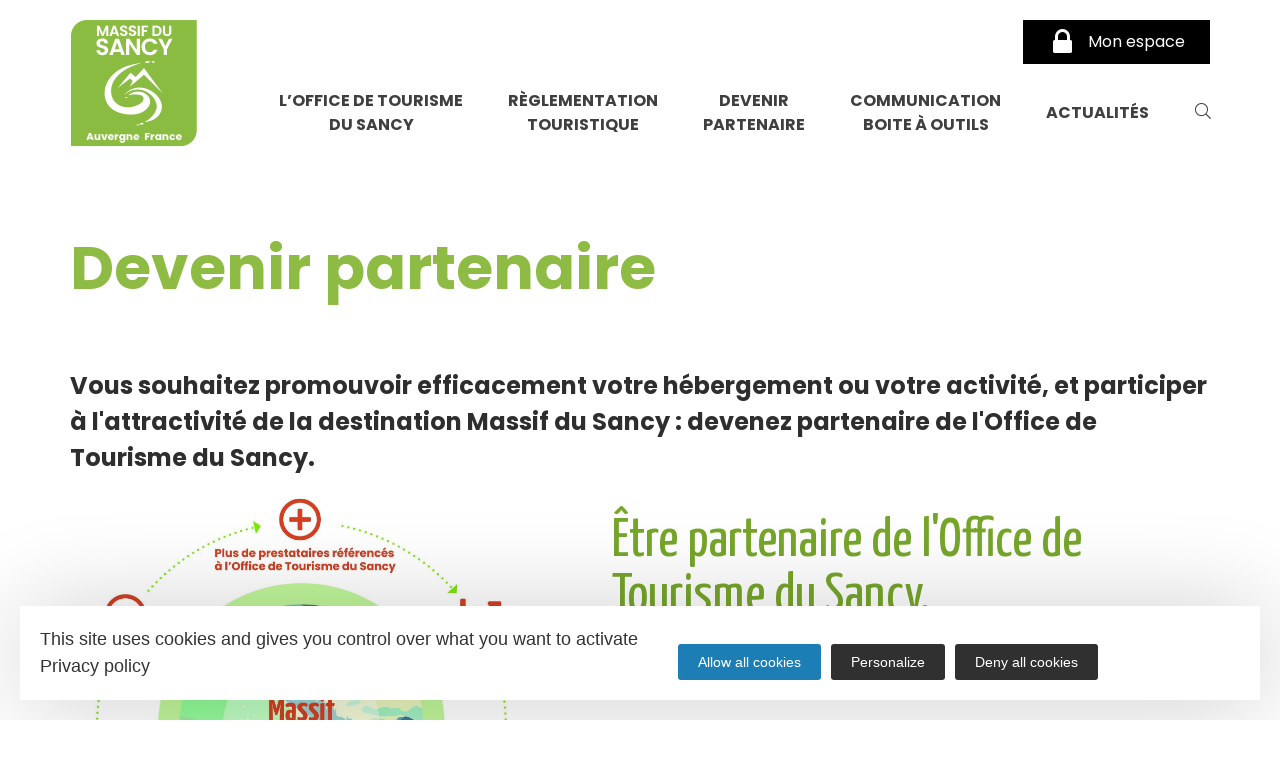

--- FILE ---
content_type: text/html; charset=UTF-8
request_url: https://pro.sancy.com/devenir-partenaire/
body_size: 12473
content:
<!doctype html>
<html lang="fr-FR">
<head>
	<meta charset="UTF-8">
		<meta name="viewport" content="width=device-width, initial-scale=1">
	<link rel="profile" href="https://gmpg.org/xfn/11">
	<meta name='robots' content='index, follow, max-image-preview:large, max-snippet:-1, max-video-preview:-1' />

	<!-- This site is optimized with the Yoast SEO plugin v18.3 - https://yoast.com/wordpress/plugins/seo/ -->
	<title>Devenir partenaire de l&#039;Office de Tourisme du Sancy</title><link rel="stylesheet" href="https://pro.sancy.com/cache/min/1/b6881bf6c8c342435105b7ed02e87e5c.css" media="all" data-minify="1" />
	<meta name="description" content="Devenez partenaire de l&#039;Office de Tourisme du Sancy et participons ensemble au développement et à la promotion de la destination Massif du Sancy" />
	<link rel="canonical" href="https://pro.sancy.com/devenir-partenaire/" />
	<meta property="og:locale" content="fr_FR" />
	<meta property="og:type" content="article" />
	<meta property="og:title" content="Devenir partenaire de l&#039;Office de Tourisme du Sancy" />
	<meta property="og:description" content="Devenez partenaire de l&#039;Office de Tourisme du Sancy et participons ensemble au développement et à la promotion de la destination Massif du Sancy" />
	<meta property="og:url" content="https://pro.sancy.com/devenir-partenaire/" />
	<meta property="og:site_name" content="Espace pro du Massif du Sancy" />
	<meta property="article:publisher" content="https://www.facebook.com/massif.sancy/" />
	<meta property="article:modified_time" content="2025-08-20T07:37:07+00:00" />
	<meta property="og:image" content="" />
	<meta name="twitter:card" content="summary_large_image" />
	<meta name="twitter:site" content="@otsancy" />
	<meta name="twitter:label1" content="Durée de lecture estimée" />
	<meta name="twitter:data1" content="3 minutes" />
	<script type="application/ld+json" class="yoast-schema-graph">{"@context":"https://schema.org","@graph":[{"@type":"Organization","@id":"https://pro.sancy.com/#organization","name":"Espace pro du Massif du Sancy","url":"https://pro.sancy.com/","sameAs":["https://www.facebook.com/massif.sancy/","https://www.instagram.com/massifdusancy/","https://www.youtube.com/user/otsancy","https://twitter.com/otsancy"],"logo":{"@type":"ImageObject","@id":"https://pro.sancy.com/#logo","inLanguage":"fr-FR","url":"https://pro.sancy.com/uploads/2021/09/logo-massy-sancy.png","contentUrl":"https://pro.sancy.com/uploads/2021/09/logo-massy-sancy.png","width":128,"height":127,"caption":"Espace pro du Massif du Sancy"},"image":{"@id":"https://pro.sancy.com/#logo"}},{"@type":"WebSite","@id":"https://pro.sancy.com/#website","url":"https://pro.sancy.com/","name":"Espace pro du Massif du Sancy","description":"","publisher":{"@id":"https://pro.sancy.com/#organization"},"potentialAction":[{"@type":"SearchAction","target":{"@type":"EntryPoint","urlTemplate":"https://pro.sancy.com/?s={search_term_string}"},"query-input":"required name=search_term_string"}],"inLanguage":"fr-FR"},{"@type":"ImageObject","@id":"https://pro.sancy.com/devenir-partenaire/#primaryimage","inLanguage":"fr-FR","url":"[data-uri]","contentUrl":"[data-uri]"},{"@type":"WebPage","@id":"https://pro.sancy.com/devenir-partenaire/#webpage","url":"https://pro.sancy.com/devenir-partenaire/","name":"Devenir partenaire de l'Office de Tourisme du Sancy","isPartOf":{"@id":"https://pro.sancy.com/#website"},"primaryImageOfPage":{"@id":"https://pro.sancy.com/devenir-partenaire/#primaryimage"},"datePublished":"2021-09-27T05:18:13+00:00","dateModified":"2025-08-20T07:37:07+00:00","description":"Devenez partenaire de l'Office de Tourisme du Sancy et participons ensemble au développement et à la promotion de la destination Massif du Sancy","breadcrumb":{"@id":"https://pro.sancy.com/devenir-partenaire/#breadcrumb"},"inLanguage":"fr-FR","potentialAction":[{"@type":"ReadAction","target":["https://pro.sancy.com/devenir-partenaire/"]}]},{"@type":"BreadcrumbList","@id":"https://pro.sancy.com/devenir-partenaire/#breadcrumb","itemListElement":[{"@type":"ListItem","position":1,"name":"Accueil","item":"https://pro.sancy.com/"},{"@type":"ListItem","position":2,"name":"Devenir partenaire"}]}]}</script>
	<!-- / Yoast SEO plugin. -->


<link rel='dns-prefetch' href='//cdn.laetis.fr' />
<link rel='dns-prefetch' href='//fonts.googleapis.com' />

<style id='global-styles-inline-css' type='text/css'>
body{--wp--preset--color--black: #000000;--wp--preset--color--cyan-bluish-gray: #abb8c3;--wp--preset--color--white: #ffffff;--wp--preset--color--pale-pink: #f78da7;--wp--preset--color--vivid-red: #cf2e2e;--wp--preset--color--luminous-vivid-orange: #ff6900;--wp--preset--color--luminous-vivid-amber: #fcb900;--wp--preset--color--light-green-cyan: #7bdcb5;--wp--preset--color--vivid-green-cyan: #00d084;--wp--preset--color--pale-cyan-blue: #8ed1fc;--wp--preset--color--vivid-cyan-blue: #0693e3;--wp--preset--color--vivid-purple: #9b51e0;--wp--preset--gradient--vivid-cyan-blue-to-vivid-purple: linear-gradient(135deg,rgba(6,147,227,1) 0%,rgb(155,81,224) 100%);--wp--preset--gradient--light-green-cyan-to-vivid-green-cyan: linear-gradient(135deg,rgb(122,220,180) 0%,rgb(0,208,130) 100%);--wp--preset--gradient--luminous-vivid-amber-to-luminous-vivid-orange: linear-gradient(135deg,rgba(252,185,0,1) 0%,rgba(255,105,0,1) 100%);--wp--preset--gradient--luminous-vivid-orange-to-vivid-red: linear-gradient(135deg,rgba(255,105,0,1) 0%,rgb(207,46,46) 100%);--wp--preset--gradient--very-light-gray-to-cyan-bluish-gray: linear-gradient(135deg,rgb(238,238,238) 0%,rgb(169,184,195) 100%);--wp--preset--gradient--cool-to-warm-spectrum: linear-gradient(135deg,rgb(74,234,220) 0%,rgb(151,120,209) 20%,rgb(207,42,186) 40%,rgb(238,44,130) 60%,rgb(251,105,98) 80%,rgb(254,248,76) 100%);--wp--preset--gradient--blush-light-purple: linear-gradient(135deg,rgb(255,206,236) 0%,rgb(152,150,240) 100%);--wp--preset--gradient--blush-bordeaux: linear-gradient(135deg,rgb(254,205,165) 0%,rgb(254,45,45) 50%,rgb(107,0,62) 100%);--wp--preset--gradient--luminous-dusk: linear-gradient(135deg,rgb(255,203,112) 0%,rgb(199,81,192) 50%,rgb(65,88,208) 100%);--wp--preset--gradient--pale-ocean: linear-gradient(135deg,rgb(255,245,203) 0%,rgb(182,227,212) 50%,rgb(51,167,181) 100%);--wp--preset--gradient--electric-grass: linear-gradient(135deg,rgb(202,248,128) 0%,rgb(113,206,126) 100%);--wp--preset--gradient--midnight: linear-gradient(135deg,rgb(2,3,129) 0%,rgb(40,116,252) 100%);--wp--preset--duotone--dark-grayscale: url('#wp-duotone-dark-grayscale');--wp--preset--duotone--grayscale: url('#wp-duotone-grayscale');--wp--preset--duotone--purple-yellow: url('#wp-duotone-purple-yellow');--wp--preset--duotone--blue-red: url('#wp-duotone-blue-red');--wp--preset--duotone--midnight: url('#wp-duotone-midnight');--wp--preset--duotone--magenta-yellow: url('#wp-duotone-magenta-yellow');--wp--preset--duotone--purple-green: url('#wp-duotone-purple-green');--wp--preset--duotone--blue-orange: url('#wp-duotone-blue-orange');--wp--preset--font-size--small: 13px;--wp--preset--font-size--medium: 20px;--wp--preset--font-size--large: 36px;--wp--preset--font-size--x-large: 42px;}.has-black-color{color: var(--wp--preset--color--black) !important;}.has-cyan-bluish-gray-color{color: var(--wp--preset--color--cyan-bluish-gray) !important;}.has-white-color{color: var(--wp--preset--color--white) !important;}.has-pale-pink-color{color: var(--wp--preset--color--pale-pink) !important;}.has-vivid-red-color{color: var(--wp--preset--color--vivid-red) !important;}.has-luminous-vivid-orange-color{color: var(--wp--preset--color--luminous-vivid-orange) !important;}.has-luminous-vivid-amber-color{color: var(--wp--preset--color--luminous-vivid-amber) !important;}.has-light-green-cyan-color{color: var(--wp--preset--color--light-green-cyan) !important;}.has-vivid-green-cyan-color{color: var(--wp--preset--color--vivid-green-cyan) !important;}.has-pale-cyan-blue-color{color: var(--wp--preset--color--pale-cyan-blue) !important;}.has-vivid-cyan-blue-color{color: var(--wp--preset--color--vivid-cyan-blue) !important;}.has-vivid-purple-color{color: var(--wp--preset--color--vivid-purple) !important;}.has-black-background-color{background-color: var(--wp--preset--color--black) !important;}.has-cyan-bluish-gray-background-color{background-color: var(--wp--preset--color--cyan-bluish-gray) !important;}.has-white-background-color{background-color: var(--wp--preset--color--white) !important;}.has-pale-pink-background-color{background-color: var(--wp--preset--color--pale-pink) !important;}.has-vivid-red-background-color{background-color: var(--wp--preset--color--vivid-red) !important;}.has-luminous-vivid-orange-background-color{background-color: var(--wp--preset--color--luminous-vivid-orange) !important;}.has-luminous-vivid-amber-background-color{background-color: var(--wp--preset--color--luminous-vivid-amber) !important;}.has-light-green-cyan-background-color{background-color: var(--wp--preset--color--light-green-cyan) !important;}.has-vivid-green-cyan-background-color{background-color: var(--wp--preset--color--vivid-green-cyan) !important;}.has-pale-cyan-blue-background-color{background-color: var(--wp--preset--color--pale-cyan-blue) !important;}.has-vivid-cyan-blue-background-color{background-color: var(--wp--preset--color--vivid-cyan-blue) !important;}.has-vivid-purple-background-color{background-color: var(--wp--preset--color--vivid-purple) !important;}.has-black-border-color{border-color: var(--wp--preset--color--black) !important;}.has-cyan-bluish-gray-border-color{border-color: var(--wp--preset--color--cyan-bluish-gray) !important;}.has-white-border-color{border-color: var(--wp--preset--color--white) !important;}.has-pale-pink-border-color{border-color: var(--wp--preset--color--pale-pink) !important;}.has-vivid-red-border-color{border-color: var(--wp--preset--color--vivid-red) !important;}.has-luminous-vivid-orange-border-color{border-color: var(--wp--preset--color--luminous-vivid-orange) !important;}.has-luminous-vivid-amber-border-color{border-color: var(--wp--preset--color--luminous-vivid-amber) !important;}.has-light-green-cyan-border-color{border-color: var(--wp--preset--color--light-green-cyan) !important;}.has-vivid-green-cyan-border-color{border-color: var(--wp--preset--color--vivid-green-cyan) !important;}.has-pale-cyan-blue-border-color{border-color: var(--wp--preset--color--pale-cyan-blue) !important;}.has-vivid-cyan-blue-border-color{border-color: var(--wp--preset--color--vivid-cyan-blue) !important;}.has-vivid-purple-border-color{border-color: var(--wp--preset--color--vivid-purple) !important;}.has-vivid-cyan-blue-to-vivid-purple-gradient-background{background: var(--wp--preset--gradient--vivid-cyan-blue-to-vivid-purple) !important;}.has-light-green-cyan-to-vivid-green-cyan-gradient-background{background: var(--wp--preset--gradient--light-green-cyan-to-vivid-green-cyan) !important;}.has-luminous-vivid-amber-to-luminous-vivid-orange-gradient-background{background: var(--wp--preset--gradient--luminous-vivid-amber-to-luminous-vivid-orange) !important;}.has-luminous-vivid-orange-to-vivid-red-gradient-background{background: var(--wp--preset--gradient--luminous-vivid-orange-to-vivid-red) !important;}.has-very-light-gray-to-cyan-bluish-gray-gradient-background{background: var(--wp--preset--gradient--very-light-gray-to-cyan-bluish-gray) !important;}.has-cool-to-warm-spectrum-gradient-background{background: var(--wp--preset--gradient--cool-to-warm-spectrum) !important;}.has-blush-light-purple-gradient-background{background: var(--wp--preset--gradient--blush-light-purple) !important;}.has-blush-bordeaux-gradient-background{background: var(--wp--preset--gradient--blush-bordeaux) !important;}.has-luminous-dusk-gradient-background{background: var(--wp--preset--gradient--luminous-dusk) !important;}.has-pale-ocean-gradient-background{background: var(--wp--preset--gradient--pale-ocean) !important;}.has-electric-grass-gradient-background{background: var(--wp--preset--gradient--electric-grass) !important;}.has-midnight-gradient-background{background: var(--wp--preset--gradient--midnight) !important;}.has-small-font-size{font-size: var(--wp--preset--font-size--small) !important;}.has-medium-font-size{font-size: var(--wp--preset--font-size--medium) !important;}.has-large-font-size{font-size: var(--wp--preset--font-size--large) !important;}.has-x-large-font-size{font-size: var(--wp--preset--font-size--x-large) !important;}
</style>















<link rel='stylesheet' id='google-fonts-1-css'  href='https://fonts.googleapis.com/css?family=Poppins%3A100%2C100italic%2C200%2C200italic%2C300%2C300italic%2C400%2C400italic%2C500%2C500italic%2C600%2C600italic%2C700%2C700italic%2C800%2C800italic%2C900%2C900italic%7CYanone+Kaffeesatz%3A100%2C100italic%2C200%2C200italic%2C300%2C300italic%2C400%2C400italic%2C500%2C500italic%2C600%2C600italic%2C700%2C700italic%2C800%2C800italic%2C900%2C900italic%7CRoboto%3A100%2C100italic%2C200%2C200italic%2C300%2C300italic%2C400%2C400italic%2C500%2C500italic%2C600%2C600italic%2C700%2C700italic%2C800%2C800italic%2C900%2C900italic&#038;display=auto&#038;ver=5.9.2' type='text/css' media='all' />



<script type='text/javascript' id='tarteaucitron-js-extra'>
/* <![CDATA[ */
var laeCookiesOptions = {"googletagmanagerId":"GTM-MLLZMBF","privacyUrl":"\/mentions-legales\/","analyticsUa":"","typeUa":"","facebookpixelId":"","tiktokpixelId":"","matomoId":"2","matomoHost":"https:\/\/matomo.sancy.com\/","matomoJs":"https:\/\/matomo.sancy.com\/matomo.js","is_user_logged_in":""};
/* ]]> */
</script>
<script type='text/javascript' src='https://pro.sancy.com/plugins/lae-cookies/assets/tarteaucitron/tarteaucitron.js?ver=1.8.2' id='tarteaucitron-js'></script>
<script type='text/javascript' id='lae-cookies-popup-js-extra'>
/* <![CDATA[ */
var laeCookiesOptions = {"googletagmanagerId":"GTM-MLLZMBF","privacyUrl":"\/mentions-legales\/","analyticsUa":"","typeUa":"","facebookpixelId":"","tiktokpixelId":"","matomoId":"2","matomoHost":"https:\/\/matomo.sancy.com\/","matomoJs":"https:\/\/matomo.sancy.com\/matomo.js","is_user_logged_in":""};
/* ]]> */
</script>
<script type='text/javascript' src='https://pro.sancy.com/plugins/lae-cookies/assets/js/popup.js?ver=2.3' id='lae-cookies-popup-js'></script>
<script type='text/javascript' src='https://pro.sancy.com/wordpress/wp-includes/js/jquery/jquery.min.js?ver=3.6.0' id='jquery-core-js'></script>
<script data-minify="1" type='text/javascript' src='https://pro.sancy.com/cache/min/1/wordpress/wp-includes/js/jquery/jquery-migrate.min.js?ver=1722524700' id='jquery-migrate-js'></script>
<script type='text/javascript' id='ecs_ajax_load-js-extra'>
/* <![CDATA[ */
var ecs_ajax_params = {"ajaxurl":"https:\/\/pro.sancy.com\/wordpress\/wp-admin\/admin-ajax.php","posts":"{\"page\":0,\"pagename\":\"devenir-partenaire\",\"error\":\"\",\"m\":\"\",\"p\":0,\"post_parent\":\"\",\"subpost\":\"\",\"subpost_id\":\"\",\"attachment\":\"\",\"attachment_id\":0,\"name\":\"devenir-partenaire\",\"page_id\":0,\"second\":\"\",\"minute\":\"\",\"hour\":\"\",\"day\":0,\"monthnum\":0,\"year\":0,\"w\":0,\"category_name\":\"\",\"tag\":\"\",\"cat\":\"\",\"tag_id\":\"\",\"author\":\"\",\"author_name\":\"\",\"feed\":\"\",\"tb\":\"\",\"paged\":0,\"meta_key\":\"\",\"meta_value\":\"\",\"preview\":\"\",\"s\":\"\",\"sentence\":\"\",\"title\":\"\",\"fields\":\"\",\"menu_order\":\"\",\"embed\":\"\",\"category__in\":[],\"category__not_in\":[],\"category__and\":[],\"post__in\":[],\"post__not_in\":[],\"post_name__in\":[],\"tag__in\":[],\"tag__not_in\":[],\"tag__and\":[],\"tag_slug__in\":[],\"tag_slug__and\":[],\"post_parent__in\":[],\"post_parent__not_in\":[],\"author__in\":[],\"author__not_in\":[],\"post_type\":[\"post\",\"page\",\"e-landing-page\"],\"ignore_sticky_posts\":false,\"suppress_filters\":false,\"cache_results\":true,\"update_post_term_cache\":true,\"lazy_load_term_meta\":true,\"update_post_meta_cache\":true,\"posts_per_page\":10,\"nopaging\":false,\"comments_per_page\":\"50\",\"no_found_rows\":false,\"order\":\"DESC\"}"};
/* ]]> */
</script>
<script data-minify="1" type='text/javascript' src='https://pro.sancy.com/cache/min/1/plugins/ele-custom-skin/assets/js/ecs_ajax_pagination.js?ver=1722524700' id='ecs_ajax_load-js'></script>
<script data-minify="1" type='text/javascript' src='https://pro.sancy.com/cache/min/1/plugins/ele-custom-skin/assets/js/ecs.js?ver=1722524700' id='ecs-script-js'></script>
            <!-- Début matomo lae-cookies -->
            <script>
            var _paq = window._paq = window._paq || [];
            _paq.push([function () {
                var self = this;
                function getOriginalVisitorCookieTimeout() {
                    var now = new Date(),
                        nowTs = Math.round(now.getTime() / 1000),
                        visitorInfo = self.getVisitorInfo();
                    var createTs = parseInt(visitorInfo[2]);
                    var cookieTimeout = 33696000; // 13 mois en secondes
                    var originalTimeout = createTs + cookieTimeout - nowTs;
                    return originalTimeout;
                }
                this.setVisitorCookieTimeout(getOriginalVisitorCookieTimeout());
            }]);
            /* tracker methods like "setCustomDimension" should be called before "trackPageView" */
            _paq.push(['trackPageView']);
            _paq.push(['enableLinkTracking']);
            (function() {
                var u="https://matomo.sancy.com/";
                _paq.push(['setTrackerUrl', u+'matomo.php']);
                _paq.push(['setSiteId', '2']);
                var d=document, g=d.createElement('script'), s=d.getElementsByTagName('script')[0];
                g.async=true; g.src='https://matomo.sancy.com/matomo.js'; s.parentNode.insertBefore(g,s);
            })();
            </script>
            <!-- Fin matomo lae-cookies -->
                    <link rel="alternate" hreflang="fr" href="https://pro.sancy.com/devenir-partenaire/" />
<link rel="icon" href="https://pro.sancy.com/uploads/2021/09/cropped-logo-massy-sancy-32x32.png" sizes="32x32" />
<link rel="icon" href="https://pro.sancy.com/uploads/2021/09/cropped-logo-massy-sancy-192x192.png" sizes="192x192" />
<link rel="apple-touch-icon" href="https://pro.sancy.com/uploads/2021/09/cropped-logo-massy-sancy-180x180.png" />
<meta name="msapplication-TileImage" content="https://pro.sancy.com/uploads/2021/09/cropped-logo-massy-sancy-270x270.png" />
<noscript><style id="rocket-lazyload-nojs-css">.rll-youtube-player, [data-lazy-src]{display:none !important;}</style></noscript></head>
<body class="page-template page-template-elementor_header_footer page page-id-38 page-parent wp-custom-logo elementor-default elementor-template-full-width elementor-kit-10 elementor-page elementor-page-38">

<svg xmlns="http://www.w3.org/2000/svg" viewBox="0 0 0 0" width="0" height="0" focusable="false" role="none" style="visibility: hidden; position: absolute; left: -9999px; overflow: hidden;" ><defs><filter id="wp-duotone-dark-grayscale"><feColorMatrix color-interpolation-filters="sRGB" type="matrix" values=" .299 .587 .114 0 0 .299 .587 .114 0 0 .299 .587 .114 0 0 .299 .587 .114 0 0 " /><feComponentTransfer color-interpolation-filters="sRGB" ><feFuncR type="table" tableValues="0 0.49803921568627" /><feFuncG type="table" tableValues="0 0.49803921568627" /><feFuncB type="table" tableValues="0 0.49803921568627" /><feFuncA type="table" tableValues="1 1" /></feComponentTransfer><feComposite in2="SourceGraphic" operator="in" /></filter></defs></svg><svg xmlns="http://www.w3.org/2000/svg" viewBox="0 0 0 0" width="0" height="0" focusable="false" role="none" style="visibility: hidden; position: absolute; left: -9999px; overflow: hidden;" ><defs><filter id="wp-duotone-grayscale"><feColorMatrix color-interpolation-filters="sRGB" type="matrix" values=" .299 .587 .114 0 0 .299 .587 .114 0 0 .299 .587 .114 0 0 .299 .587 .114 0 0 " /><feComponentTransfer color-interpolation-filters="sRGB" ><feFuncR type="table" tableValues="0 1" /><feFuncG type="table" tableValues="0 1" /><feFuncB type="table" tableValues="0 1" /><feFuncA type="table" tableValues="1 1" /></feComponentTransfer><feComposite in2="SourceGraphic" operator="in" /></filter></defs></svg><svg xmlns="http://www.w3.org/2000/svg" viewBox="0 0 0 0" width="0" height="0" focusable="false" role="none" style="visibility: hidden; position: absolute; left: -9999px; overflow: hidden;" ><defs><filter id="wp-duotone-purple-yellow"><feColorMatrix color-interpolation-filters="sRGB" type="matrix" values=" .299 .587 .114 0 0 .299 .587 .114 0 0 .299 .587 .114 0 0 .299 .587 .114 0 0 " /><feComponentTransfer color-interpolation-filters="sRGB" ><feFuncR type="table" tableValues="0.54901960784314 0.98823529411765" /><feFuncG type="table" tableValues="0 1" /><feFuncB type="table" tableValues="0.71764705882353 0.25490196078431" /><feFuncA type="table" tableValues="1 1" /></feComponentTransfer><feComposite in2="SourceGraphic" operator="in" /></filter></defs></svg><svg xmlns="http://www.w3.org/2000/svg" viewBox="0 0 0 0" width="0" height="0" focusable="false" role="none" style="visibility: hidden; position: absolute; left: -9999px; overflow: hidden;" ><defs><filter id="wp-duotone-blue-red"><feColorMatrix color-interpolation-filters="sRGB" type="matrix" values=" .299 .587 .114 0 0 .299 .587 .114 0 0 .299 .587 .114 0 0 .299 .587 .114 0 0 " /><feComponentTransfer color-interpolation-filters="sRGB" ><feFuncR type="table" tableValues="0 1" /><feFuncG type="table" tableValues="0 0.27843137254902" /><feFuncB type="table" tableValues="0.5921568627451 0.27843137254902" /><feFuncA type="table" tableValues="1 1" /></feComponentTransfer><feComposite in2="SourceGraphic" operator="in" /></filter></defs></svg><svg xmlns="http://www.w3.org/2000/svg" viewBox="0 0 0 0" width="0" height="0" focusable="false" role="none" style="visibility: hidden; position: absolute; left: -9999px; overflow: hidden;" ><defs><filter id="wp-duotone-midnight"><feColorMatrix color-interpolation-filters="sRGB" type="matrix" values=" .299 .587 .114 0 0 .299 .587 .114 0 0 .299 .587 .114 0 0 .299 .587 .114 0 0 " /><feComponentTransfer color-interpolation-filters="sRGB" ><feFuncR type="table" tableValues="0 0" /><feFuncG type="table" tableValues="0 0.64705882352941" /><feFuncB type="table" tableValues="0 1" /><feFuncA type="table" tableValues="1 1" /></feComponentTransfer><feComposite in2="SourceGraphic" operator="in" /></filter></defs></svg><svg xmlns="http://www.w3.org/2000/svg" viewBox="0 0 0 0" width="0" height="0" focusable="false" role="none" style="visibility: hidden; position: absolute; left: -9999px; overflow: hidden;" ><defs><filter id="wp-duotone-magenta-yellow"><feColorMatrix color-interpolation-filters="sRGB" type="matrix" values=" .299 .587 .114 0 0 .299 .587 .114 0 0 .299 .587 .114 0 0 .299 .587 .114 0 0 " /><feComponentTransfer color-interpolation-filters="sRGB" ><feFuncR type="table" tableValues="0.78039215686275 1" /><feFuncG type="table" tableValues="0 0.94901960784314" /><feFuncB type="table" tableValues="0.35294117647059 0.47058823529412" /><feFuncA type="table" tableValues="1 1" /></feComponentTransfer><feComposite in2="SourceGraphic" operator="in" /></filter></defs></svg><svg xmlns="http://www.w3.org/2000/svg" viewBox="0 0 0 0" width="0" height="0" focusable="false" role="none" style="visibility: hidden; position: absolute; left: -9999px; overflow: hidden;" ><defs><filter id="wp-duotone-purple-green"><feColorMatrix color-interpolation-filters="sRGB" type="matrix" values=" .299 .587 .114 0 0 .299 .587 .114 0 0 .299 .587 .114 0 0 .299 .587 .114 0 0 " /><feComponentTransfer color-interpolation-filters="sRGB" ><feFuncR type="table" tableValues="0.65098039215686 0.40392156862745" /><feFuncG type="table" tableValues="0 1" /><feFuncB type="table" tableValues="0.44705882352941 0.4" /><feFuncA type="table" tableValues="1 1" /></feComponentTransfer><feComposite in2="SourceGraphic" operator="in" /></filter></defs></svg><svg xmlns="http://www.w3.org/2000/svg" viewBox="0 0 0 0" width="0" height="0" focusable="false" role="none" style="visibility: hidden; position: absolute; left: -9999px; overflow: hidden;" ><defs><filter id="wp-duotone-blue-orange"><feColorMatrix color-interpolation-filters="sRGB" type="matrix" values=" .299 .587 .114 0 0 .299 .587 .114 0 0 .299 .587 .114 0 0 .299 .587 .114 0 0 " /><feComponentTransfer color-interpolation-filters="sRGB" ><feFuncR type="table" tableValues="0.098039215686275 1" /><feFuncG type="table" tableValues="0 0.66274509803922" /><feFuncB type="table" tableValues="0.84705882352941 0.41960784313725" /><feFuncA type="table" tableValues="1 1" /></feComponentTransfer><feComposite in2="SourceGraphic" operator="in" /></filter></defs></svg>            <!-- Google Tag Manager (noscript) -->
            <noscript><iframe src="https://www.googletagmanager.com/ns.html?id=GTM-MLLZMBF" 
            height="0" width="0" style="display:none;visibility:hidden"></iframe></noscript>
            <!-- End Google Tag Manager (noscript) -->
            
<header class="lae-header" role="banner">
	<div>
		<div class="lae-ct">
			<div class="site-branding">
									<p class="site-logo">
						<a href="https://pro.sancy.com/" title="Accueil espace pro du Massif du Sancy" rel="home">
							<img width="128" height="127" src="data:image/svg+xml,%3Csvg%20xmlns='http://www.w3.org/2000/svg'%20viewBox='0%200%20128%20127'%3E%3C/svg%3E" alt="Massif du Sancy" data-lazy-src="/uploads/2021/09/logo-massy-sancy.png" /><noscript><img width="128" height="127" src="/uploads/2021/09/logo-massy-sancy.png" alt="Massif du Sancy" /></noscript>
						</a>
					</p>			</div>
			<nav class="mp">
			
  <div class="menu-sur-menu-container"><ul id="sur-menu" class="menu"><li id="menu-item-803" class="menu-item menu-item-type-post_type menu-item-object-page menu-item-803"><a href="https://pro.sancy.com/connexion-pro/"><i aria-hidden="true" class="icon-lock"></i>Mon espace</a></li>
</ul></div>			<a href="#mp_ul" id="tgl_mpm"><span>Menu</span></a>
			<div class="menu-principal-container"><ul id="mp_ul" class="menu"><li id="menu-item-799" class="menu-item menu-item-type-post_type menu-item-object-page menu-item-799"><a href="https://pro.sancy.com/office-tourisme-sancy/">L’Office de Tourisme<br> du Sancy</a></li>
<li id="menu-item-800" class="menu-item menu-item-type-post_type menu-item-object-page menu-item-800"><a href="https://pro.sancy.com/reglementation-touristique/">Règlementation <br>touristique</a></li>
<li id="menu-item-801" class="menu-item menu-item-type-post_type menu-item-object-page current-menu-item page_item page-item-38 current_page_item menu-item-801"><a href="https://pro.sancy.com/devenir-partenaire/" aria-current="page">Devenir <br>partenaire</a></li>
<li id="menu-item-802" class="menu-item menu-item-type-post_type menu-item-object-page menu-item-802"><a href="https://pro.sancy.com/communication-boite-outils/">Communication <br> Boite à Outils</a></li>
<li id="menu-item-872" class="menu-item menu-item-type-post_type menu-item-object-page menu-item-872"><a href="https://pro.sancy.com/actualites/">Actualités</a></li>
<li id="menu-item-805" class="searchLi menu-item menu-item-type-custom menu-item-object-custom menu-item-805"><a href="/?s"><i class="icon-search-light"></i><span class="hidden">Rechercher</span></a></li>
</ul></div>			</nav>
		</div>
	</div>
</header>
		<div data-elementor-type="wp-page" data-elementor-id="38" class="elementor elementor-38" data-elementor-settings="[]">
						<div class="elementor-inner">
							<div class="elementor-section-wrap">
							<section class="elementor-section elementor-top-section elementor-element elementor-element-7eb1cca2 elementor-section-full_width elementor-section-height-default elementor-section-height-default" data-id="7eb1cca2" data-element_type="section">
						<div class="elementor-container elementor-column-gap-default">
							<div class="elementor-row">
					<div class="elementor-column elementor-col-100 elementor-top-column elementor-element elementor-element-6b8213f7" data-id="6b8213f7" data-element_type="column">
			<div class="elementor-column-wrap elementor-element-populated">
							<div class="elementor-widget-wrap">
						<div class="elementor-element elementor-element-284c01b6 elementor-widget elementor-widget-lae-header-texte" data-id="284c01b6" data-element_type="widget" data-widget_type="lae-header-texte.default">
				<div class="elementor-widget-container">
			<header class="lae-header-texte">
			<div class="lae-ct"><nav aria-label="Breadcrumb" class="lae-breadcrumb">
    <ol class="list--horizontal">
        <li class="hidden"><a href="https://pro.sancy.com/">Accueil</a></li>
        <li class="hidden">
                <a title="Devenir partenaire" href="https://pro.sancy.com/devenir-partenaire/" aria-current="page">Devenir partenaire</a></li>    </ol>
</nav>
				<h1 id="t_contenu">Devenir partenaire</h1>				<div class="intro"><p>Vous souhaitez promouvoir efficacement votre hébergement ou votre activité, et participer à l'attractivité de la destination Massif du Sancy : devenez partenaire de l'Office de Tourisme du Sancy.</p></div></div>
		  		</header>		</div>
				</div>
						</div>
					</div>
		</div>
								</div>
					</div>
		</section>
				<section class="elementor-section elementor-top-section elementor-element elementor-element-98c7932 elementor-section-full_width elementor-section-height-default elementor-section-height-default" data-id="98c7932" data-element_type="section">
						<div class="elementor-container elementor-column-gap-no">
							<div class="elementor-row">
					<div class="elementor-column elementor-col-100 elementor-top-column elementor-element elementor-element-5c3f95d" data-id="5c3f95d" data-element_type="column">
			<div class="elementor-column-wrap elementor-element-populated">
							<div class="elementor-widget-wrap">
						<div class="elementor-element elementor-element-13415b63 elementor-widget elementor-widget-lae-texte-image ti-icg s2" data-id="13415b63" data-element_type="widget" data-widget_type="lae-texte-image.default">
				<div class="elementor-widget-container">
			<div class="lae-texte-image ti-icg s2">
			<div class="lae-ct">
				<div class="txt-wrap">
										
					<h2>Être partenaire de l'Office de Tourisme du Sancy, <span class="st">c'est : </span></h2>					<ul><li><strong>Promouvoir</strong> efficacement <strong>votre activité</strong>, la développer et augmenter sa visibilité</li><li><strong>Bénéficier de la notoriété du Sancy</strong> et des actions de communication de l’Office de Tourisme du Sancy</li><li><strong>Participer à l’attractivité du Sancy</strong></li><li>Bénéficier de <strong>conseils et d’un accompagnement</strong> <strong>professionnel</strong> : visites personnalisées, suivi de classement, audit Famille Plus, fiches conseils, réglementation...</li><li>Profiter d’une <strong>valorisation auprès des médias</strong></li></ul>																			</div>				
				<div class="img-wrap">					<img src="[data-uri]" data-src="https://pro.sancy.com/uploads/2023/09/visuel-devenir-partenaire.jpg" data-srcset="https://pro.sancy.com/uploads/2023/09/visuel-devenir-partenaire.jpg 600w, https://pro.sancy.com/uploads/2023/09/visuel-devenir-partenaire.jpg 1920w" sizes="100vw" class="lazyload"
					     alt="" style="-o-object-position: 50% 50%; object-position: 50% 50%;" />
									</div>			</div>
		</div>		</div>
				</div>
						</div>
					</div>
		</div>
								</div>
					</div>
		</section>
				<section class="elementor-section elementor-top-section elementor-element elementor-element-5939d6be elementor-section-full_width elementor-section-height-default elementor-section-height-default" data-id="5939d6be" data-element_type="section">
						<div class="elementor-container elementor-column-gap-no">
							<div class="elementor-row">
					<div class="elementor-column elementor-col-100 elementor-top-column elementor-element elementor-element-2786dd0b" data-id="2786dd0b" data-element_type="column">
			<div class="elementor-column-wrap elementor-element-populated">
							<div class="elementor-widget-wrap">
						<div class="elementor-element elementor-element-5edbf56b elementor-widget elementor-widget-lae-texte " data-id="5edbf56b" data-element_type="widget" data-widget_type="lae-texte.default">
				<div class="elementor-widget-container">
			<div class="lae-texte ">
			<div class="lae-ct">
				<div class="txt-wrap">
					<h2><strong>Être partenaire </strong>vous donne droit à :</h2><ul><li>Une<strong> page dédiée sur sancy.com</strong> (+ de 9 millions de visites chaque année)</li><li>Sur cette page : 15 photos, 1 vidéo, un lien vers votre site de réservation en ligne, vos coordonnées, les avis clients si vous le souhaitez, les disponibilités pour les hébergements.</li><li>La <strong>valorisation</strong> de votre prestation<strong> par les conseillers touristiques sur place ou à distance.<br /></strong></li><li>L’invitation aux<strong> « Rencontres Prestataires »</strong></li><li>Les<strong> brochures touristiques</strong> de l’Office de Tourisme livrées chez vous (hors meublés)</li><li><strong>Un kit de communication</strong> à votre disposition (photothèque, vidéothèque, etc.)</li><li><strong>Des outils Pros</strong> : livret numérique « ABC du Sancy », Groupe Facebook pour les pros, newsletters</li><li>Pour les activités :<strong> votre prestation sur le guide Sancy Bienvenue</strong> (50% distribués par les hébergeurs et commerçants)</li><li>Au <strong>référencement sur la base de données régionale</strong>, utilisée par tous les partenaires institutionnels (Ex : Auvergne Destination)</li></ul><h4>En option :</h4><ul><li>Pour les activités : <strong>encart publicitaire avec photos dans le guide Sancy Bienvenue annuel</strong></li><li>Diffusion de votre <strong>clip vidéo sur Sancy TV</strong> – la chaîne d’informations touristiques diffusée sur 100 écrans</li><li>Diffusion de <strong>votre dépliant sur les présentoirs</strong> dans tous nos offices de tourisme</li><li><a class="lk-ar" href="https://www.canva.com/design/DAGjZtAGDXE/4jbscdzxJnxLqSapEU6ifQ/view?utm_content=DAGjZtAGDXE&amp;utm_campaign=designshare&amp;utm_medium=link2&amp;utm_source=uniquelinks&amp;utlId=he38320565c#1" target="_blank" rel="noopener"><strong>Création de votre site internet</strong> avec l’outil Weebnb</a></li></ul>				</div>
			</div>
		</div>		</div>
				</div>
						</div>
					</div>
		</div>
								</div>
					</div>
		</section>
				<section class="elementor-section elementor-top-section elementor-element elementor-element-60a634e5 elementor-section-boxed elementor-section-height-default elementor-section-height-default" data-id="60a634e5" data-element_type="section">
						<div class="elementor-container elementor-column-gap-default">
							<div class="elementor-row">
					<div class="elementor-column elementor-col-100 elementor-top-column elementor-element elementor-element-7a4766aa" data-id="7a4766aa" data-element_type="column">
			<div class="elementor-column-wrap elementor-element-populated">
							<div class="elementor-widget-wrap">
						<div class="elementor-element elementor-element-77381742 elementor-widget elementor-widget-lae-button elementor-widget-button" data-id="77381742" data-element_type="widget" data-widget_type="lae-button.default">
				<div class="elementor-widget-container">
			<a href="https://pro.sancy.com/uploads/2025/08/guide-du-partenaire-2026.pdf" class="btn theme-button elementor-button btn--standard" target="_blank" title="Consultez le guide du partenaire"><span class="text">Consultez le guide du partenaire</span></a>		</div>
				</div>
						</div>
					</div>
		</div>
								</div>
					</div>
		</section>
				<section class="elementor-section elementor-top-section elementor-element elementor-element-71ae62a8 elementor-section-full_width elementor-section-height-default elementor-section-height-default" data-id="71ae62a8" data-element_type="section">
						<div class="elementor-container elementor-column-gap-default">
							<div class="elementor-row">
					<div class="elementor-column elementor-col-100 elementor-top-column elementor-element elementor-element-3eb5c1df" data-id="3eb5c1df" data-element_type="column">
			<div class="elementor-column-wrap elementor-element-populated">
							<div class="elementor-widget-wrap">
						<div class="elementor-element elementor-element-6dfce065 elementor-widget elementor-widget-lae-hub" data-id="6dfce065" data-element_type="widget" data-widget_type="lae-hub.default">
				<div class="elementor-widget-container">
					<div class="lae-hub">
		<div class="hub-items">
		<div class="i-wrap"><div class="hub-item" data-gps="">
				<p class="h"><a href="https://pro.sancy.com/devenir-partenaire/hebergements/" title="Hébergements"><span class="t">Hébergements</span></a></p>
				<img width="768" height="512" src="data:image/svg+xml,%3Csvg%20xmlns='http://www.w3.org/2000/svg'%20viewBox='0%200%20768%20512'%3E%3C/svg%3E" class="attachment-medium_large size-medium_large wp-post-image" alt="" data-lazy-srcset="https://pro.sancy.com/uploads/2021/11/hebergement-partenaire-768x512.jpg 768w, https://pro.sancy.com/uploads/2021/11/hebergement-partenaire-600x400.jpg 600w, https://pro.sancy.com/uploads/2021/11/hebergement-partenaire-1140x760.jpg 1140w, https://pro.sancy.com/uploads/2021/11/hebergement-partenaire-300x200.jpg 300w, https://pro.sancy.com/uploads/2021/11/hebergement-partenaire-1536x1024.jpg 1536w, https://pro.sancy.com/uploads/2021/11/hebergement-partenaire.jpg 1920w" data-lazy-sizes="(max-width: 768px) 100vw, 768px" title="" data-lazy-src="https://pro.sancy.com/uploads/2021/11/hebergement-partenaire-768x512.jpg" /><noscript><img width="768" height="512" src="https://pro.sancy.com/uploads/2021/11/hebergement-partenaire-768x512.jpg" class="attachment-medium_large size-medium_large wp-post-image" alt="" srcset="https://pro.sancy.com/uploads/2021/11/hebergement-partenaire-768x512.jpg 768w, https://pro.sancy.com/uploads/2021/11/hebergement-partenaire-600x400.jpg 600w, https://pro.sancy.com/uploads/2021/11/hebergement-partenaire-1140x760.jpg 1140w, https://pro.sancy.com/uploads/2021/11/hebergement-partenaire-300x200.jpg 300w, https://pro.sancy.com/uploads/2021/11/hebergement-partenaire-1536x1024.jpg 1536w, https://pro.sancy.com/uploads/2021/11/hebergement-partenaire.jpg 1920w" sizes="(max-width: 768px) 100vw, 768px" title="" /></noscript>				</div></div><div class="i-wrap"><div class="hub-item" data-gps="">
				<p class="h"><a href="https://pro.sancy.com/devenir-partenaire/activites/" title="Activités"><span class="t">Activités</span></a></p>
				<img width="768" height="512" src="data:image/svg+xml,%3Csvg%20xmlns='http://www.w3.org/2000/svg'%20viewBox='0%200%20768%20512'%3E%3C/svg%3E" class="attachment-medium_large size-medium_large wp-post-image" alt="" loading="lazy" data-lazy-srcset="https://pro.sancy.com/uploads/2021/11/activites-chiens-traineaux-768x512.jpg 768w, https://pro.sancy.com/uploads/2021/11/activites-chiens-traineaux-600x400.jpg 600w, https://pro.sancy.com/uploads/2021/11/activites-chiens-traineaux-1140x760.jpg 1140w, https://pro.sancy.com/uploads/2021/11/activites-chiens-traineaux-300x200.jpg 300w, https://pro.sancy.com/uploads/2021/11/activites-chiens-traineaux-1536x1024.jpg 1536w, https://pro.sancy.com/uploads/2021/11/activites-chiens-traineaux.jpg 1920w" data-lazy-sizes="(max-width: 768px) 100vw, 768px" title="" data-lazy-src="https://pro.sancy.com/uploads/2021/11/activites-chiens-traineaux-768x512.jpg" /><noscript><img width="768" height="512" src="https://pro.sancy.com/uploads/2021/11/activites-chiens-traineaux-768x512.jpg" class="attachment-medium_large size-medium_large wp-post-image" alt="" loading="lazy" srcset="https://pro.sancy.com/uploads/2021/11/activites-chiens-traineaux-768x512.jpg 768w, https://pro.sancy.com/uploads/2021/11/activites-chiens-traineaux-600x400.jpg 600w, https://pro.sancy.com/uploads/2021/11/activites-chiens-traineaux-1140x760.jpg 1140w, https://pro.sancy.com/uploads/2021/11/activites-chiens-traineaux-300x200.jpg 300w, https://pro.sancy.com/uploads/2021/11/activites-chiens-traineaux-1536x1024.jpg 1536w, https://pro.sancy.com/uploads/2021/11/activites-chiens-traineaux.jpg 1920w" sizes="(max-width: 768px) 100vw, 768px" title="" /></noscript>				</div></div>		</div>
		</div>
				</div>
				</div>
						</div>
					</div>
		</div>
								</div>
					</div>
		</section>
						</div>
						</div>
					</div>
				<div data-elementor-type="footer" data-elementor-id="17" class="elementor elementor-17 elementor-location-footer" data-elementor-settings="[]">
					<div class="elementor-section-wrap">
								<footer class="elementor-section elementor-top-section elementor-element elementor-element-2b06bf39 elementor-section-full_width elementor-section-height-default elementor-section-height-default" data-id="2b06bf39" data-element_type="section">
						<div class="elementor-container elementor-column-gap-no">
							<div class="elementor-row">
					<div class="elementor-column elementor-col-100 elementor-top-column elementor-element elementor-element-2b2e978" data-id="2b2e978" data-element_type="column">
			<div class="elementor-column-wrap elementor-element-populated">
							<div class="elementor-widget-wrap">
						<section class="elementor-section elementor-inner-section elementor-element elementor-element-9b4a9c4 elementor-section-full_width elementor-section-height-min-height elementor-section-height-default" data-id="9b4a9c4" data-element_type="section" data-settings="{&quot;background_background&quot;:&quot;classic&quot;}">
						<div class="elementor-container elementor-column-gap-default">
							<div class="elementor-row">
					<div class="elementor-column elementor-col-100 elementor-inner-column elementor-element elementor-element-b67646f" data-id="b67646f" data-element_type="column">
			<div class="elementor-column-wrap elementor-element-populated">
							<div class="elementor-widget-wrap">
						<div class="elementor-element elementor-element-bee2c48 titreH4 elementor-widget elementor-widget-heading" data-id="bee2c48" data-element_type="widget" data-widget_type="heading.default">
				<div class="elementor-widget-container">
			<p class="elementor-heading-title elementor-size-default">Restez informés grâce <b> à notre newsletter pro</b></p>		</div>
				</div>
				<div class="elementor-element elementor-element-8ca9c58 btnNews elementor-widget elementor-widget-lae-button elementor-widget-button" data-id="8ca9c58" data-element_type="widget" data-widget_type="lae-button.default">
				<div class="elementor-widget-container">
			<a href=" https://pro.sancy.com/newsletter/" class="btn theme-button elementor-button btn--standard" title="Je m'inscris à la newsletter"><span class="text">Je m'inscris</span></a>		</div>
				</div>
				<div class="elementor-element elementor-element-77042f5 titreH4 faceBook elementor-widget__width-auto elementor-widget elementor-widget-heading" data-id="77042f5" data-element_type="widget" data-widget_type="heading.default">
				<div class="elementor-widget-container">
			<p class="elementor-heading-title elementor-size-default">Rejoignez-nous sur le groupe<b> Facebook Pro du Sancy</b></p>		</div>
				</div>
				<div class="elementor-element elementor-element-e2ad227 elementor-shape-square elementor-widget__width-auto elementor-grid-0 elementor-widget elementor-widget-social-icons" data-id="e2ad227" data-element_type="widget" data-widget_type="social-icons.default">
				<div class="elementor-widget-container">
					<div class="elementor-social-icons-wrapper elementor-grid">
							<span class="elementor-grid-item">
					<a class="elementor-icon elementor-social-icon elementor-social-icon-icon-facebook elementor-repeater-item-feb05fc" href="https://www.facebook.com/groups/905653859595357/" target="_blank">
						<span class="elementor-screen-only">Icon-facebook</span>
						<i class="icon icon-facebook"></i>					</a>
				</span>
					</div>
				</div>
				</div>
						</div>
					</div>
		</div>
								</div>
					</div>
		</section>
						</div>
					</div>
		</div>
								</div>
					</div>
		</footer>
				<section class="elementor-section elementor-top-section elementor-element elementor-element-31583c5 elementor-section-full_width elementor-section-height-min-height elementor-section-height-default elementor-section-items-middle" data-id="31583c5" data-element_type="section" data-settings="{&quot;background_background&quot;:&quot;classic&quot;}">
						<div class="elementor-container elementor-column-gap-no">
							<div class="elementor-row">
					<div class="elementor-column elementor-col-100 elementor-top-column elementor-element elementor-element-72325c9" data-id="72325c9" data-element_type="column">
			<div class="elementor-column-wrap elementor-element-populated">
							<div class="elementor-widget-wrap">
						<div class="elementor-element elementor-element-4b42607 elementor-widget elementor-widget-theme-site-logo elementor-widget-image" data-id="4b42607" data-element_type="widget" data-widget_type="theme-site-logo.default">
				<div class="elementor-widget-container">
								<div class="elementor-image">
													<a href="https://pro.sancy.com">
							<img width="128" height="127" src="data:image/svg+xml,%3Csvg%20xmlns='http://www.w3.org/2000/svg'%20viewBox='0%200%20128%20127'%3E%3C/svg%3E" class="attachment-full size-full" alt="" title="" data-lazy-src="https://pro.sancy.com/uploads/2021/09/logo-massy-sancy.png" /><noscript><img width="128" height="127" src="https://pro.sancy.com/uploads/2021/09/logo-massy-sancy.png" class="attachment-full size-full" alt="" title="" /></noscript>								</a>
														</div>
						</div>
				</div>
				<div class="elementor-element elementor-element-5023ff5 elementor-widget elementor-widget-heading" data-id="5023ff5" data-element_type="widget" data-widget_type="heading.default">
				<div class="elementor-widget-container">
			<p class="elementor-heading-title elementor-size-default">Office de Tourisme du Sancy</p>		</div>
				</div>
				<section class="elementor-section elementor-inner-section elementor-element elementor-element-1d307cb elementor-section-boxed elementor-section-height-default elementor-section-height-default" data-id="1d307cb" data-element_type="section">
						<div class="elementor-container elementor-column-gap-default">
							<div class="elementor-row">
					<div class="elementor-column elementor-col-100 elementor-inner-column elementor-element elementor-element-1d70e33" data-id="1d70e33" data-element_type="column">
			<div class="elementor-column-wrap elementor-element-populated">
							<div class="elementor-widget-wrap">
						<div class="elementor-element elementor-element-5f5ed8c elementor-widget__width-auto elementor-shape-square elementor-grid-0 e-grid-align-center elementor-widget elementor-widget-social-icons" data-id="5f5ed8c" data-element_type="widget" data-widget_type="social-icons.default">
				<div class="elementor-widget-container">
					<div class="elementor-social-icons-wrapper elementor-grid">
							<span class="elementor-grid-item">
					<a class="elementor-icon elementor-social-icon elementor-social-icon-icon-facebook elementor-repeater-item-da386be" href="https://www.facebook.com/massif.sancy/" target="_blank">
						<span class="elementor-screen-only">Icon-facebook</span>
						<i class="icon icon-facebook"></i>					</a>
				</span>
							<span class="elementor-grid-item">
					<a class="elementor-icon elementor-social-icon elementor-social-icon-icon-x-twitter elementor-repeater-item-49d3943" href="https://twitter.com/otsancy" target="_blank">
						<span class="elementor-screen-only">Icon-x-twitter</span>
						<i class="icon icon-x-twitter"></i>					</a>
				</span>
							<span class="elementor-grid-item">
					<a class="elementor-icon elementor-social-icon elementor-social-icon-icon-instagram elementor-repeater-item-4cf38f5" href="https://www.instagram.com/massifdusancy/" target="_blank">
						<span class="elementor-screen-only">Icon-instagram</span>
						<i class="icon icon-instagram"></i>					</a>
				</span>
							<span class="elementor-grid-item">
					<a class="elementor-icon elementor-social-icon elementor-social-icon-icon-youtube-brands elementor-repeater-item-de97a43" href="https://www.youtube.com/user/otsancy" target="_blank">
						<span class="elementor-screen-only">Icon-youtube-brands</span>
						<i class="icon icon-youtube-brands"></i>					</a>
				</span>
							<span class="elementor-grid-item">
					<a class="elementor-icon elementor-social-icon elementor-social-icon-tiktok elementor-repeater-item-32f53eb" href="https://www.tiktok.com/@massifdusancy" target="_blank">
						<span class="elementor-screen-only">Tiktok</span>
						<i class="fab fa-tiktok"></i>					</a>
				</span>
							<span class="elementor-grid-item">
					<a class="elementor-icon elementor-social-icon elementor-social-icon-linkedin elementor-repeater-item-26dc361" href="https://fr.linkedin.com/company/office-de-tourisme-du-sancy" target="_blank">
						<span class="elementor-screen-only">Linkedin</span>
						<i class="fab fa-linkedin"></i>					</a>
				</span>
					</div>
				</div>
				</div>
				<div class="elementor-element elementor-element-8367bea elementor-list-item-link-inline elementor-align-center lienF elementor-widget__width-auto elementor-icon-list--layout-traditional elementor-widget elementor-widget-icon-list" data-id="8367bea" data-element_type="widget" data-widget_type="icon-list.default">
				<div class="elementor-widget-container">
					<ul class="elementor-icon-list-items">
							<li class="elementor-icon-list-item">
											<a href="https://pro.sancy.com/office-tourisme-sancy/equipe/">

												<span class="elementor-icon-list-icon">
							<i aria-hidden="true" class="icon icon-arrow-circle-right-solid"></i>						</span>
										<span class="elementor-icon-list-text">Nous contacter</span>
											</a>
									</li>
						</ul>
				</div>
				</div>
						</div>
					</div>
		</div>
								</div>
					</div>
		</section>
				<div class="elementor-element elementor-element-311e657 elementor-list-item-link-inline elementor-align-center lienF elementor-icon-list--layout-traditional elementor-widget elementor-widget-icon-list" data-id="311e657" data-element_type="widget" data-widget_type="icon-list.default">
				<div class="elementor-widget-container">
					<ul class="elementor-icon-list-items">
							<li class="elementor-icon-list-item">
											<a href="https://pro.sancy.com/enquetes-statistiques/">

												<span class="elementor-icon-list-icon">
							<i aria-hidden="true" class="icon icon-arrow-circle-right-solid"></i>						</span>
										<span class="elementor-icon-list-text">Enquêtes et statistiques</span>
											</a>
									</li>
								<li class="elementor-icon-list-item">
											<a href="https://pro.sancy.com/services-utiles/">

												<span class="elementor-icon-list-icon">
							<i aria-hidden="true" class="icon icon-arrow-circle-right-solid"></i>						</span>
										<span class="elementor-icon-list-text">Services utiles</span>
											</a>
									</li>
								<li class="elementor-icon-list-item">
											<a href="https://pro.sancy.com/labels-marques/">

												<span class="elementor-icon-list-icon">
							<i aria-hidden="true" class="icon icon-arrow-circle-right-solid"></i>						</span>
										<span class="elementor-icon-list-text">Labels et marques</span>
											</a>
									</li>
						</ul>
				</div>
				</div>
				<div class="elementor-element elementor-element-67aa244 elementor-icon-list--layout-inline elementor-list-item-link-inline elementor-align-center proGroupePresse elementor-widget elementor-widget-icon-list" data-id="67aa244" data-element_type="widget" data-widget_type="icon-list.default">
				<div class="elementor-widget-container">
					<ul class="elementor-icon-list-items elementor-inline-items">
							<li class="elementor-icon-list-item elementor-inline-item">
											<a href="https://presse.sancy.com" target="_blank">

												<span class="elementor-icon-list-icon">
							<i aria-hidden="true" class="icon icon-newspaper-light"></i>						</span>
										<span class="elementor-icon-list-text">Espace presse</span>
											</a>
									</li>
								<li class="elementor-icon-list-item elementor-inline-item">
											<a href="https://www.sancy.com" target="_blank">

												<span class="elementor-icon-list-icon">
							<i aria-hidden="true" class="icon icon-home-light"></i>						</span>
										<span class="elementor-icon-list-text">Sancy.com</span>
											</a>
									</li>
						</ul>
				</div>
				</div>
				<div class="elementor-element elementor-element-500b83c elementor-icon-list--layout-inline elementor-align-center lienAnnexes elementor-list-item-link-full_width elementor-widget elementor-widget-icon-list" data-id="500b83c" data-element_type="widget" data-widget_type="icon-list.default">
				<div class="elementor-widget-container">
					<ul class="elementor-icon-list-items elementor-inline-items">
							<li class="elementor-icon-list-item elementor-inline-item">
											<a href="https://pro.sancy.com/mentions-legales/">

											<span class="elementor-icon-list-text">Mentions légales</span>
											</a>
									</li>
								<li class="elementor-icon-list-item elementor-inline-item">
											<a href="https://pro.sancy.com/plan-du-site/">

											<span class="elementor-icon-list-text">Plan du site</span>
											</a>
									</li>
								<li class="elementor-icon-list-item elementor-inline-item">
											<a href="#">

											<span class="elementor-icon-list-text">Labels et partenaires</span>
											</a>
									</li>
						</ul>
				</div>
				</div>
				<div class="elementor-element elementor-element-d924d99 elementor-widget elementor-widget-html" data-id="d924d99" data-element_type="widget" data-widget_type="html.default">
				<div class="elementor-widget-container">
			<script type="application/ld+json">
{
  "@context": "http://schema.org",
    "@type": "Organization",
    "url": "https://www.sancy.com/",
     "sameAs": [
        "https://www.facebook.com/massif.sancy/",
        "https://twitter.com/otsancy",
        "https://www.instagram.com/massifdusancy/",
        "https://www.youtube.com/user/otsancy"
    ],
    "logo": "hhttps://pro.sancy.com/uploads/2021/09/logo-massy-sancy.png",
   
}
</script>		</div>
				</div>
						</div>
					</div>
		</div>
								</div>
					</div>
		</section>
							</div>
				</div>
		


<script data-minify="1" type='text/javascript' src='https://pro.sancy.com/cache/min/1/plugins/lae-elementor-widgets-site/assets/lib/lazysizes.min.js?ver=1722524700' id='lazysizes-js'></script>
<script type='text/javascript' id='lae-cookies-popup-fin-js-extra'>
/* <![CDATA[ */
var laeCookiesOptions = {"googletagmanagerId":"GTM-MLLZMBF","privacyUrl":"\/mentions-legales\/","analyticsUa":"","typeUa":"","facebookpixelId":"","tiktokpixelId":"","matomoId":"2","matomoHost":"https:\/\/matomo.sancy.com\/","matomoJs":"https:\/\/matomo.sancy.com\/matomo.js","is_user_logged_in":""};
/* ]]> */
</script>
<script type='text/javascript' src='https://pro.sancy.com/plugins/lae-cookies/assets/js/popup-fin.js?ver=2.3' id='lae-cookies-popup-fin-js'></script>
<script data-minify="1" type='text/javascript' src='https://pro.sancy.com/cache/min/1/themes/lae-hello/js/global-scripts.js?ver=1722524700' id='lae-scripts-js'></script>
<script data-minify="1" type='text/javascript' src='https://pro.sancy.com/cache/min/1/plugins/lae-elementor-widgets/assets/libs/fancybox/jquery.fancybox.min.js?ver=1722525122' id='fancybox-js'></script>
<script data-minify="1" type='text/javascript' src='https://pro.sancy.com/cache/min/1/wordpress/wp-includes/js/dist/vendor/regenerator-runtime.min.js?ver=1722524701' id='regenerator-runtime-js'></script>
<script data-minify="1" type='text/javascript' src='https://pro.sancy.com/cache/min/1/wordpress/wp-includes/js/dist/vendor/wp-polyfill.min.js?ver=1722524701' id='wp-polyfill-js'></script>
<script data-minify="1" type='text/javascript' src='https://pro.sancy.com/cache/min/1/wordpress/wp-includes/js/dist/hooks.min.js?ver=1722524701' id='wp-hooks-js'></script>
<script type='text/javascript' src='https://pro.sancy.com/wordpress/wp-includes/js/dist/i18n.min.js?ver=30fcecb428a0e8383d3776bcdd3a7834' id='wp-i18n-js'></script>
<script type='text/javascript' id='wp-i18n-js-after'>
wp.i18n.setLocaleData( { 'text direction\u0004ltr': [ 'ltr' ] } );
</script>
<script data-minify="1" type='text/javascript' src='https://pro.sancy.com/cache/min/1/plugins/lae-elementor-widgets/assets/libs/leaflet/leaflet.bundle.min.js?ver=1722529613' id='leaflet-js'></script>
<script data-minify="1" type='text/javascript' src='https://pro.sancy.com/cache/min/1/f/laetis/leaflet/leaflet.extend.js?ver=1722529613' id='lae-leaflet-extend-js'></script>
<script data-minify="1" type='text/javascript' src='https://pro.sancy.com/cache/min/1/plugins/lae-elementor-widgets/assets/libs/leaflet/leaflet.responsive.popup.js?ver=1722529613' id='leaflet-responsive-popup-js'></script>
<script data-minify="1" type='text/javascript' src='https://pro.sancy.com/cache/min/1/plugins/lae-elementor-widgets-site/assets/lib/isotope.pkgd.min.js?ver=1722529613' id='isotope-js'></script>
<script data-minify="1" type='text/javascript' src='https://pro.sancy.com/cache/min/1/plugins/lae-elementor-widgets-site/assets/js/lae-hub.js?ver=1722529613' id='lae-hub-js'></script>
<script data-minify="1" type='text/javascript' src='https://pro.sancy.com/cache/min/1/plugins/elementor-pro/assets/js/webpack-pro.runtime.min.js?ver=1722524701' id='elementor-pro-webpack-runtime-js'></script>
<script data-minify="1" type='text/javascript' src='https://pro.sancy.com/cache/min/1/plugins/elementor/assets/js/webpack.runtime.min.js?ver=1722524701' id='elementor-webpack-runtime-js'></script>
<script data-minify="1" type='text/javascript' src='https://pro.sancy.com/cache/min/1/plugins/elementor/assets/js/frontend-modules.min.js?ver=1722524701' id='elementor-frontend-modules-js'></script>
<script type='text/javascript' id='elementor-pro-frontend-js-translations'>
( function( domain, translations ) {
	var localeData = translations.locale_data[ domain ] || translations.locale_data.messages;
	localeData[""].domain = domain;
	wp.i18n.setLocaleData( localeData, domain );
} )( "elementor-pro", { "locale_data": { "messages": { "": {} } } } );
</script>
<script type='text/javascript' id='elementor-pro-frontend-js-before'>
var ElementorProFrontendConfig = {"ajaxurl":"https:\/\/pro.sancy.com\/wordpress\/wp-admin\/admin-ajax.php","nonce":"9e00785b43","urls":{"assets":"https:\/\/pro.sancy.com\/plugins\/elementor-pro\/assets\/","rest":"https:\/\/pro.sancy.com\/wp-json\/"},"shareButtonsNetworks":{"facebook":{"title":"Facebook","has_counter":true},"twitter":{"title":"Twitter"},"linkedin":{"title":"LinkedIn","has_counter":true},"pinterest":{"title":"Pinterest","has_counter":true},"reddit":{"title":"Reddit","has_counter":true},"vk":{"title":"VK","has_counter":true},"odnoklassniki":{"title":"OK","has_counter":true},"tumblr":{"title":"Tumblr"},"digg":{"title":"Digg"},"skype":{"title":"Skype"},"stumbleupon":{"title":"StumbleUpon","has_counter":true},"mix":{"title":"Mix"},"telegram":{"title":"Telegram"},"pocket":{"title":"Pocket","has_counter":true},"xing":{"title":"XING","has_counter":true},"whatsapp":{"title":"WhatsApp"},"email":{"title":"Email"},"print":{"title":"Print"}},"facebook_sdk":{"lang":"fr_FR","app_id":""},"lottie":{"defaultAnimationUrl":"https:\/\/pro.sancy.com\/plugins\/elementor-pro\/modules\/lottie\/assets\/animations\/default.json"}};
</script>
<script data-minify="1" type='text/javascript' src='https://pro.sancy.com/cache/min/1/plugins/elementor-pro/assets/js/frontend.min.js?ver=1722524701' id='elementor-pro-frontend-js'></script>
<script data-minify="1" type='text/javascript' src='https://pro.sancy.com/cache/min/1/plugins/elementor/assets/lib/waypoints/waypoints.min.js?ver=1722524701' id='elementor-waypoints-js'></script>
<script data-minify="1" type='text/javascript' src='https://pro.sancy.com/cache/min/1/wordpress/wp-includes/js/jquery/ui/core.min.js?ver=1722524701' id='jquery-ui-core-js'></script>
<script data-minify="1" type='text/javascript' src='https://pro.sancy.com/cache/min/1/plugins/elementor/assets/lib/swiper/swiper.min.js?ver=1722524700' id='swiper-js'></script>
<script data-minify="1" type='text/javascript' src='https://pro.sancy.com/cache/min/1/plugins/elementor/assets/lib/share-link/share-link.min.js?ver=1722524702' id='share-link-js'></script>
<script data-minify="1" type='text/javascript' src='https://pro.sancy.com/cache/min/1/plugins/elementor/assets/lib/dialog/dialog.min.js?ver=1722524702' id='elementor-dialog-js'></script>
<script type='text/javascript' id='elementor-frontend-js-before'>
var elementorFrontendConfig = {"environmentMode":{"edit":false,"wpPreview":false,"isScriptDebug":false},"i18n":{"shareOnFacebook":"Partager sur Facebook","shareOnTwitter":"Partager sur Twitter","pinIt":"L\u2019\u00e9pingler","download":"T\u00e9l\u00e9charger","downloadImage":"T\u00e9l\u00e9charger une image","fullscreen":"Plein \u00e9cran","zoom":"Zoom","share":"Partager","playVideo":"Lire la vid\u00e9o","previous":"Pr\u00e9c\u00e9dent","next":"Suivant","close":"Fermer"},"is_rtl":false,"breakpoints":{"xs":0,"sm":480,"md":768,"lg":1025,"xl":1440,"xxl":1600},"responsive":{"breakpoints":{"mobile":{"label":"Mobile","value":767,"default_value":767,"direction":"max","is_enabled":true},"mobile_extra":{"label":"Grand mobile","value":880,"default_value":880,"direction":"max","is_enabled":false},"tablet":{"label":"Tablette","value":1024,"default_value":1024,"direction":"max","is_enabled":true},"tablet_extra":{"label":"Grande tablette","value":1200,"default_value":1200,"direction":"max","is_enabled":false},"laptop":{"label":"Portable","value":1366,"default_value":1366,"direction":"max","is_enabled":false},"widescreen":{"label":"\u00c9cran large","value":2400,"default_value":2400,"direction":"min","is_enabled":false}}},"version":"3.5.6","is_static":false,"experimentalFeatures":{"e_import_export":true,"e_hidden_wordpress_widgets":true,"theme_builder_v2":true,"landing-pages":true,"elements-color-picker":true,"favorite-widgets":true,"admin-top-bar":true,"page-transitions":true,"form-submissions":true,"e_scroll_snap":true},"urls":{"assets":"https:\/\/pro.sancy.com\/plugins\/elementor\/assets\/"},"settings":{"page":[],"editorPreferences":[]},"kit":{"active_breakpoints":["viewport_mobile","viewport_tablet"],"global_image_lightbox":"yes","lightbox_enable_counter":"yes","lightbox_enable_fullscreen":"yes","lightbox_enable_zoom":"yes","lightbox_enable_share":"yes","lightbox_title_src":"title","lightbox_description_src":"description"},"post":{"id":38,"title":"Devenir%20partenaire%20de%20l%27Office%20de%20Tourisme%20du%20Sancy","excerpt":"","featuredImage":false}};
</script>
<script data-minify="1" type='text/javascript' src='https://pro.sancy.com/cache/min/1/plugins/elementor/assets/js/frontend.min.js?ver=1722524702' id='elementor-frontend-js'></script>
<script data-minify="1" type='text/javascript' src='https://pro.sancy.com/cache/min/1/plugins/elementor-pro/assets/js/preloaded-elements-handlers.min.js?ver=1722524702' id='pro-preloaded-elements-handlers-js'></script>
<script data-minify="1" type='text/javascript' src='https://pro.sancy.com/cache/min/1/plugins/elementor/assets/js/preloaded-modules.min.js?ver=1722524702' id='preloaded-modules-js'></script>
<script data-minify="1" type='text/javascript' src='https://pro.sancy.com/cache/min/1/plugins/elementor-pro/assets/lib/sticky/jquery.sticky.min.js?ver=1722524702' id='e-sticky-js'></script>
<script>window.lazyLoadOptions={elements_selector:"img[data-lazy-src],.rocket-lazyload",data_src:"lazy-src",data_srcset:"lazy-srcset",data_sizes:"lazy-sizes",class_loading:"lazyloading",class_loaded:"lazyloaded",threshold:300,callback_loaded:function(element){if(element.tagName==="IFRAME"&&element.dataset.rocketLazyload=="fitvidscompatible"){if(element.classList.contains("lazyloaded")){if(typeof window.jQuery!="undefined"){if(jQuery.fn.fitVids){jQuery(element).parent().fitVids()}}}}}};window.addEventListener('LazyLoad::Initialized',function(e){var lazyLoadInstance=e.detail.instance;if(window.MutationObserver){var observer=new MutationObserver(function(mutations){var image_count=0;var iframe_count=0;var rocketlazy_count=0;mutations.forEach(function(mutation){for(var i=0;i<mutation.addedNodes.length;i++){if(typeof mutation.addedNodes[i].getElementsByTagName!=='function'){continue}
if(typeof mutation.addedNodes[i].getElementsByClassName!=='function'){continue}
images=mutation.addedNodes[i].getElementsByTagName('img');is_image=mutation.addedNodes[i].tagName=="IMG";iframes=mutation.addedNodes[i].getElementsByTagName('iframe');is_iframe=mutation.addedNodes[i].tagName=="IFRAME";rocket_lazy=mutation.addedNodes[i].getElementsByClassName('rocket-lazyload');image_count+=images.length;iframe_count+=iframes.length;rocketlazy_count+=rocket_lazy.length;if(is_image){image_count+=1}
if(is_iframe){iframe_count+=1}}});if(image_count>0||iframe_count>0||rocketlazy_count>0){lazyLoadInstance.update()}});var b=document.getElementsByTagName("body")[0];var config={childList:!0,subtree:!0};observer.observe(b,config)}},!1)</script><script data-no-minify="1" async src="https://pro.sancy.com/plugins/wp-rocket/assets/js/lazyload/17.5/lazyload.min.js"></script>
</body>
</html>

<!-- This website is like a Rocket, isn't it? Performance optimized by WP Rocket. Learn more: https://wp-rocket.me -->

--- FILE ---
content_type: application/javascript; charset=utf-8
request_url: https://pro.sancy.com/cache/min/1/themes/lae-hello/js/global-scripts.js?ver=1722524700
body_size: 2260
content:
(function($){var LaeMegaMenu=function(){this.$page=$('html');this.$body=$('body');this.mode=this.$body.attr('data-elementor-device-mode');this.initialized=!1;this.n1Selector='.mp-i[aria-controls]';this.$n1Links=$(this.n1Selector);this.$mpUl=$('#mp_ul');this.visible=!1;this.mobile=!1;this.activeSubmenu=null;this.initialize()};LaeMegaMenu.prototype.initialize=function(){var that=this;this.initialized=!0;this.$page.on('click','#tgl_mpm',function(e){that.$page.toggleClass('mp-visible');that.mobileBuild();that.mobile=!0;e.stopPropagation()});this.$n1Links.on('click touchstart',function(e){e.preventDefault();var $a=$(this);if(that.mobile){that.mobileN1Click($a)}else{that.desktopN1Click($a)}});this.$page.on('click touchstart','.close-sm',function(e){e.preventDefault();$(that.n1Selector+'[aria-expanded="true"]').attr('aria-expanded','false');that.$page.removeClass('sm-visible');that.visible=!1;that.ajustMenu()});this.$page.on('click touchstart','.back',function(e){e.preventDefault();var $a=$(this);$a.parent().removeClass('visible');$($a.attr('href')).removeClass('decale');that.ajustMenu()});this.$page.on('click touchstart','a[href^="#mob-"]:not(.back)',function(e){e.preventDefault();var $a=$(this);$a.closest('div[id]').addClass('decale');$($a.attr('href')).addClass('visible')});this.$page.on('click','.close',function(e){that.mobileDestroy();that.ajustMenu();e.stopPropagation()})};LaeMegaMenu.prototype.slugify=function(str){str=str.replace(/^\s+|\s+$/g,'');str=str.toLowerCase();var from="àáäâèéëêìíïîòóöôùúüûñç·/_,:;";var to="aaaaeeeeiiiioooouuuunc------";for(var i=0,l=from.length;i<l;i++){str=str.replace(new RegExp(from.charAt(i),'g'),to.charAt(i))}
str=str.replace(/[^a-z0-9 -]/g,'').replace(/\s+/g,'-').replace(/-+/g,'-');return str};LaeMegaMenu.prototype.desktopN1Click=function($a){var that=this;this.activeSubmenu=$a.attr('aria-controls');if($a.attr('aria-expanded')=="false"){$(that.n1Selector+'[aria-expanded="true"]').attr('aria-expanded','false');$a.attr('aria-expanded','true');that.$page.addClass('sm-visible');that.visible=!0}else{$a.attr('aria-expanded','false');that.$page.removeClass('sm-visible');that.visible=!1}
that.ajustMenu()};LaeMegaMenu.prototype.ajustMenu=function(){this.mode=this.$body.attr('data-elementor-device-mode');if(this.mode=="desktop"||this.mode=="tablet"){if(this.$page.hasClass('sm-visible')){if($('#wpadminbar').height())$hwp=$('#wpadminbar').height();else $hwp=0;$(".lae-header").css("height",$(window).height()-$hwp);$(".lae-header").css("overflow-y","auto");$(".mp-sm").each(function(){var hm=$(this).find(".sectionM").outerHeight(!0);$(this).css("min-height",hm)})}else{$(".lae-header").css("height","inherit");$(".lae-header").css("overflow-y","inherit")}}}
LaeMegaMenu.prototype.mobileBuild=function(){var that=this;this.$mobileDom=$('<div class="mob"></div>');$('.mp-sm').each(function(index,element){var $sm=$(this);var smId=$sm.attr('id');var n2Id=smId.replace('m-','mob-');var $n2Mob=$('<div class="n2mob" id="'+n2Id+'"></div>');$n2Mob.append('<a href="#mp_ul" class="back">Menu principal</a>');var tN2=$('a[href="#'+smId+'"]').text();$n2Mob.append('<p class="t">'+tN2+'</p>');var className=$sm.find('.sectionM').parents('.elementor').attr('class');$n2Mob.append($sm.find('.sectionM').clone());that.$mobileDom.append($n2Mob);$n2Mob.find('.sectionM').addClass(className)});$('nav.mp').append(this.$mobileDom);var $close=$('<a href="javascript:;" class="close"><b>Fermer</b></a>');this.$mobileDom.append($close)};LaeMegaMenu.prototype.mobileDestroy=function(){this.mobile=!1;this.$page.removeClass('mp-visible');this.$mpUl.removeClass('decale');this.$mobileDom.remove()};LaeMegaMenu.prototype.mobileN1Click=function($a){var select=$a.attr('href').replace('#m-','#mob-');$(select).addClass('visible');this.$mpUl.addClass('decale');var h=$(window).height()-$(select).find(".back").outerHeight(!0)-$(select).find(".t").outerHeight(!0);$(select).find('.sectionM ').css("height",h)};LaeMegaMenu.prototype.initializeKeyNavigation=function(){};var LaeScrollTop=function(){this.$hbody=$('html, body');this.$w=$(window);this.wh=this.$w.height();this.scrollTimer=null;this.initialize()};LaeScrollTop.prototype.initialize=function(){var that=this;this.$btn=$('<button title="Retour haut de page" id="lae_scrolltop"><i class="icon  icon-chevron-circle-up-light"></i></button>');this.$btn.on('click touchstart',function(e){e.preventDefault();window.scrollTo({top:0,behavior:"smooth"})});$('body').append(that.$btn);this.$w.scroll(function(){if(that.scrollTimer){clearTimeout(that.scrollTimer)}
that.scrollTimer=setTimeout(function(){that.handleScroll()},500)})};LaeScrollTop.prototype.handleScroll=function(){var that=this;that.scrollTimer=null;var position=that.$w.scrollTop();if(position>that.wh*1.5){that.$btn.addClass('visible')}else{that.$btn.removeClass('visible')}};$(function(){$menu=new LaeMegaMenu();new LaeScrollTop();var urlSplitted=window.location.pathname.split('/');if(urlSplitted.length>3){$('a[href*="'+window.location.pathname+'"]').addClass('actif')}
$('.mp-i[href="#m-'+urlSplitted[2]+'"]').addClass('menu-item--actif');$('body').on('click','.affiche .toggle-popup',function(e){e.preventDefault();var $pdom=$(this).closest('.affiche');$pdom.toggleClass('deplie');localStorage.setItem($pdom.attr('id'),''+(!$pdom.hasClass('deplie')))});if($('header').hasClass('blogHeader')||$('body').hasClass('home')){$('body').addClass('transparent-header')}
if($('.carrouselAgenda').length>0){var swiper=new Swiper('.swiper-container',{slidesPerView:1,spaceBetween:10,autoplay:{delay:3500,},breakpoints:{480:{slidesPerView:1},768:{slidesPerView:2},1024:{slidesPerView:3}},watchOverflow:!0,disableOnInteraction:!0,navigation:{nextEl:'.nxt-agendaMoment',prevEl:'.prv-agendaMoment',}});$('.lae-swiper-container').hover(function(){(this).swiper.autoplay.stop()},function(){(this).swiper.autoplay.start()});$('.list-item').click(function(){window.location.href=$(this).find('.dsio-detail-button').attr('href')})}
if($('.carrouselActus article').length>0){$('.carrouselActus .ecs-posts').parent().addClass('swiper-container');$('.carrouselActus .ecs-posts').parent().attr('id','carrouselActus');$('.carrouselActus .ecs-posts').addClass('swiper-wrapper');$('.carrouselActus article').addClass("swiper-slide");$('.carrouselActus .ecs-posts').parent().parent().append('<div class="swiper-button-next"></div>');$('.carrouselActus .ecs-posts').parent().parent().append('<div class="swiper-button-prev"></div>');var swiper=new Swiper("#carrouselActus",{navigation:{nextEl:".swiper-button-next",prevEl:".swiper-button-prev",},})}
$(document).on('elementor/popup/show',function(event,id,instance){var $pdom=$('#elementor-popup-modal-'+id);var check=localStorage.getItem('elementor-popup-modal-'+id);if(!check||check=='false'){$pdom.addClass('deplie')}});$(window).scroll(function(){var $pdom=$('.elementor-popup-modal.affiche.deplie');if($pdom.length){$pdom.removeClass('deplie');localStorage.setItem($pdom.attr('id'),'true')}});$(window).resize(function(){$menu.ajustMenu()});$('a[href="#top"]').click(function(e){e.preventDefault();$('html, body').animate({scrollTop:0},600)})})})(jQuery)

--- FILE ---
content_type: application/javascript; charset=utf-8
request_url: https://pro.sancy.com/cache/min/1/plugins/lae-elementor-widgets-site/assets/js/lae-hub.js?ver=1722529613
body_size: 3152
content:
(function($){var trads={'fr':{'experiences':' résultats correspondent à votre sélection','activer_carte':'Activer la carte','masquer_carte':'Masquer la carte','autour':'Autour de moi','plus_filtres':'Plus de filtres','all':'Tout'},'en':{'experiences':'results for your filters','activer_carte':'Show map','masquer_carte':'Hide map','autour':'Around me','plus_filtres':'More','all':'All'}}
var langue=window.location.pathname.split('/')[1];var trad=trads[langue];var convertGps=function(strGps){if(!strGps){return[null,null]}
var parts=strGps.replace(/ /g,'').split(',');if(parts.length!=2){return[null,null]}
return parts};var cleanSpaces=function(dirtyStr){return dirtyStr.replace(/\s+/g,' ').trim()};var LaeHub=function($scope){this.$scope=$scope.find('.lae-hub:first');this.isPreview=!1;this.intituleItems=trad.experiences;this.items=[];this.nbItemsVisible=0;this.mode='grille';this.$cpt=null;this.$toggleMode=null;this.$toggleModeLabel=null;this.$toggleAround=null;this.$grid=null;this.mapID='map-'+$scope.data('id');this.$map=null;this.mapL=null;this.maplatlng=null;this.markerIcon='lae-icon-map-marker-alt-solid';this.mapZoom=10;this.mapLayer=null;this.tags=[];this.activeTag='all';this.$filtres=null;this.geolocSort=!1;this.geolocOptions={enableHighAccuracy:!0,timeout:5000,maximumAge:0};this.geolocPos=null;this.initialize()};LaeHub.prototype.initialize=function(){var that=this;this.isPreview=$('body').hasClass('elementor-editor-active');this.$scope.on('click','a[aria-expanded]',function(e){e.preventDefault();var $a=$(this);if($a.attr('aria-expanded')=='false'){$a.attr('aria-expanded','true')}else{$a.attr('aria-expanded','false')}});this.$scope.find('.i-wrap').each(function(index,element){var $item=$(this).find('.hub-item');var itemData={'visible':!0,'dom':$(this),'tags':[],'tagsSlugs':[],'latlng':convertGps($item.attr('data-gps')),'popupHtml':'<div class="hub-item">'+cleanSpaces($item.html())+'</div>','markerL':null,'popupL':null,'i':index,'distance':0};if(!that.maplatlng&&itemData.latlng[0]){that.maplatlng=itemData.latlng}
var tags=$item.attr('data-tags');if(tags){tags=tags.split('|');tags.forEach(function(t){var tag=t.split(':');itemData.tags.push(tag);itemData.tagsSlugs.push(tag[0])})}
that.items.push(itemData)});this.nbItemsVisible=that.items.length;this.$ecg=$('<p class="cg"></p>');this.$ecd=$('<p class="cd"></p>');var $entete=$('<div class="hub-header"></div>');$entete.append(that.$ecg).append(that.$ecd);this.$scope.prepend($entete);if(this.$scope.hasClass('o-tags')){this.$ecg.prepend(that.intituleItems);this.$cpt=$('<span class="cpt">'+that.nbItemsVisible+'</span>');this.$ecg.prepend(this.$cpt);this.filterTags();this.setFiltres()}
this.$scope.find('.hub-items').addClass('visible-mode-grille').wrap('<div class="lm-wrap"></div>');if(this.isPreview==!1){this.$grid=this.$scope.find('.hub-items').isotope({itemSelector:'.i-wrap',percentPosition:!0,masonry:{columnWidth:'.i-wrap:not(.large)'}})}
if(this.$scope.hasClass('o-map')){this.initDomMap()}};LaeHub.prototype.initDomMap=function(){var that=this;this.$map=$('<div id="'+that.mapID+'" class="hub-map"></div>');this.$scope.find('.lm-wrap').append(that.$map);this.$toggleModeLabel=$('<b class="visible-mode-grille">'+trad.activer_carte+'</b><b class="visible-mode-carte">'+trad.masquer_carte+'</b>');this.$toggleMode=$('<a href="#"><i class="lae-icon-map-marker-alt"></i> </a>')
this.$toggleMode.append(that.$toggleModeLabel).click(function(e){e.preventDefault();that.toggleMode()});this.$ecd.prepend(this.$toggleMode);this.$toggleAround=$('<a class="toggle-autour" href="#"><span class="tgl"><i class="lae-icon-map-marker-alt"></i></span>'+'<b class="txt">'+trad.autour+'</b></a>'+'</a>')
this.$toggleAround.click(function(e){e.preventDefault();that.toggleAround()});this.$ecd.prepend(this.$toggleAround);if(this.items.length>0&&this.mode=='carte'){this.initMap()}
this.$scope.addClass(that.mode=='grille'?'mode-grille':'mode-carte')};LaeHub.prototype.initMap=function(){var that=this;this.mapL=L.map(that.mapID).setView(that.maplatlng,that.mapZoom);L.lae.defaultTileLayer().addTo(that.mapL);this.mapL.scrollWheelZoom.disable();var divIcon=L.divIcon({iconSize:[40,40],iconAnchor:[20,40],className:'leaflet-div-icon hub-marker',html:'<i class="marker '+that.markerIcon+'"></i>'});for(var i=0,nb=this.items.length;i<nb;i++){if(!that.items[i].latlng[0]){continue}
this.items[i].markerL=L.marker(that.items[i].latlng,{icon:divIcon});this.items[i].popupL=L.responsivePopup({offset:[20,40]}).setContent(that.items[i].popupHtml);this.items[i].markerL.bindPopup(that.items[i].popupL)}
if(this.mode=='carte'){this.setMarkers()}};LaeHub.prototype.setMarkers=function(){var that=this;if(that.mapLayer){that.mapL.removeLayer(that.mapLayer)}
that.mapLayer=L.layerGroup();var markersVisible=[];for(var i=0,nb=this.items.length;i<nb;i++){if(that.items[i].visible&&that.items[i].markerL){markersVisible.push(that.items[i].markerL);this.items[i].markerL.addTo(that.mapLayer)}}
if(this.geolocPos&&this.geolocPos.coords&&this.geolocSort){var divIcon=L.divIcon({iconSize:[40,40],iconAnchor:[20,40],className:'leaflet-div-icon hub-marker',html:'<i class="marker lae-icon-map-marker-alt-light"></i>'});var markerUser=L.marker([that.geolocPos.coords.latitude,that.geolocPos.coords.longitude],{icon:divIcon});markersVisible.push(markerUser);markerUser.addTo(that.mapLayer)}
that.mapLayer.addTo(that.mapL);if(markersVisible.length>1){var group=new L.featureGroup(markersVisible);that.mapL.fitBounds(group.getBounds(),{padding:[100,100]})}};LaeHub.prototype.toggleMode=function(){var that=this;this.mode=this.mode=='grille'?'carte':'grille';this.$scope.removeClass(that.mode=='grille'?'mode-carte':'mode-grille');this.$scope.addClass(that.mode=='grille'?'mode-grille':'mode-carte');if(this.mode=='carte'&&!this.mapL){this.initMap()}else if(this.mode=='carte'){this.setMarkers()}};LaeHub.prototype.toggleAround=function(){var that=this;if(this.geolocSort){this.sortDefault()}else if(this.geolocPos){this.sortAround()}else{this.askGeoloc()}};LaeHub.prototype.askGeoloc=function(){var that=this;navigator.geolocation.getCurrentPosition(function(pos){that.geolocSuccess(pos)},function(err){that.geolocError(err)},that.geolocOptions)};LaeHub.prototype.geolocSuccess=function(pos){this.geolocPos=pos;this.sortAround()};LaeHub.prototype.geolocError=function(err){console.warn(err)};LaeHub.prototype.sortAround=function(){var that=this;for(var i=0,nb=this.items.length;i<nb;i++){d=9999;if(that.items[i].latlng[0]&&that.geolocPos.coords){d=getDistanceFromLatLonInKm(that.items[i].latlng[0],that.items[i].latlng[1],that.geolocPos.coords.latitude,that.geolocPos.coords.longitude)}
this.items[i].distance=Math.round(d)}
this.items=sortByKeyAsc(that.items,'distance');for(var i=1,nb=this.items.length;i<nb;i++){this.items[i].dom.insertAfter(that.items[i-1].dom)}
this.geolocSort=!0;if(this.mode=='carte'){this.setMarkers()}
this.$scope.addClass('mode-around');this.gridUpdt()};LaeHub.prototype.sortDefault=function(){var that=this;this.items=sortByKeyAsc(that.items,'i');for(var i=1,nb=this.items.length;i<nb;i++){this.items[i].dom.insertAfter(that.items[i-1].dom)}
this.geolocSort=!1;if(this.mode=='carte'){this.setMarkers()}
this.$scope.removeClass('mode-around');this.gridUpdt()};LaeHub.prototype.gridUpdt=function(){this.$grid.isotope('destroy');this.$grid.isotope({itemSelector:'.i-wrap',percentPosition:!0,masonry:{columnWidth:'.i-wrap:not(.large)'}})};function getDistanceFromLatLonInKm(lat1,lon1,lat2,lon2){var R=6371;var dLat=deg2rad(lat2-lat1);var dLon=deg2rad(lon2-lon1);var a=Math.sin(dLat/2)*Math.sin(dLat/2)+Math.cos(deg2rad(lat1))*Math.cos(deg2rad(lat2))*Math.sin(dLon/2)*Math.sin(dLon/2);var c=2*Math.atan2(Math.sqrt(a),Math.sqrt(1-a));var d=R*c;return d}
function deg2rad(deg){return deg*(Math.PI/180)}
function sortByKeyAsc(array,key){return array.sort(function(a,b){var x=a[key];var y=b[key];return((x<y)?-1:((x>y)?1:0))})}
LaeHub.prototype.filterTags=function(){var tags=[];var tagsA=[];tagsA.all=[99,'all',trad.all];this.items.forEach(function(item){item.tags.forEach(function(tag){var slug=tag[0];if(undefined===tagsA[slug]){tagsA[slug]=[1,slug,tag[1]]}else{tagsA[slug][0]++}})});for(var slug in tagsA){tags.push(tagsA[slug])}
tags.sort(function(a,b){if(a[0]===b[0]){return 0}else{return(a[0]<b[0])?1:-1}});this.tags=tags};LaeHub.prototype.setFiltres=function(){var nbFiltresVisible=5;var that=this;var tags=this.tags;this.$filtres=$('<div class="hub-filtres"></div>');this.$filtres.on('click','.tag',function(e){e.preventDefault();var slug=$(this).attr('href');that.$filtres.find('a.actif').removeClass('actif');$(this).addClass('actif');that.filtre(slug)});var $liste=$('<ul class="list--horizontal"></ul>');for(var i in tags){var $a=$('<a class="tag '+(i==0?' actif':'')+'" href="#'+tags[i][1]+'">'+tags[i][2]+'</a>')
var $li=$('<li'+(i>nbFiltresVisible?' class="hidden"':'')+'></li>');$li.append($a);$liste.append($li)}
if(tags.length>nbFiltresVisible){var $btnPlus=$('<a href="#" class="btn theme-button btn--plus-filtres">'+trad.plus_filtres+' <i aria-hidden="true" class="f fas fa-angle-down"></i></a>');$btnPlus.click(function(e){e.preventDefault();$(this).addClass('hidden').parent().addClass('hidden');that.affichePlusFiltres()});var $li=$('<li></li>');$li.append($btnPlus);$liste.append($li)}
this.$filtres.append($liste);this.$scope.prepend(that.$filtres)};LaeHub.prototype.affichePlusFiltres=function(){this.$filtres.find('li.hidden').each(function(index,element){var $li=$(this);setTimeout(function(){$li.removeClass('hidden').addClass('fadeInLeft')},index*100)})};LaeHub.prototype.filtre=function(tagSlug){var that=this;var cptVisibles=0;for(var i=0,nb=this.items.length;i<nb;i++){if('#all'===tagSlug||that.items[i].tagsSlugs.includes(tagSlug.replace('#',''))){that.items[i].visible=!0;that.items[i].dom.addClass('fv');cptVisibles++}else{that.items[i].visible=!1;that.items[i].dom.removeClass('fv')}}
if(this.mode=='carte'){this.setMarkers()}else{this.$grid.isotope({filter:'.fv'})}
this.$cpt.text(cptVisibles)};var LaeHubHandler=function($scope,$){new LaeHub($scope)};$(window).on('elementor/frontend/init',function(){elementorFrontend.hooks.addAction('frontend/element_ready/lae-hub.default',LaeHubHandler)})})(jQuery)